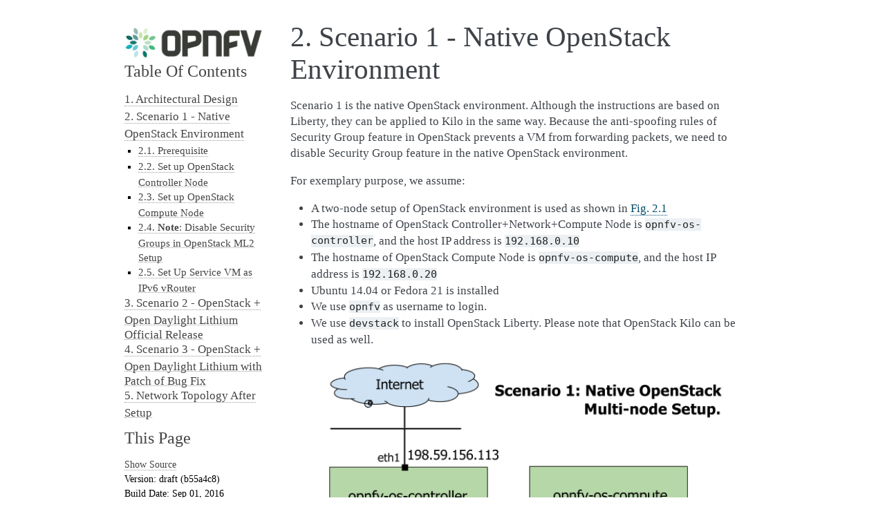

--- FILE ---
content_type: text/html
request_url: https://artifacts.opnfv.org/ipv6/colorado/docs/setupservicevm/5-ipv6-configguide-scenario-1-native-os.html
body_size: 32393
content:
<!DOCTYPE html PUBLIC "-//W3C//DTD XHTML 1.0 Transitional//EN"
  "http://www.w3.org/TR/xhtml1/DTD/xhtml1-transitional.dtd">


<html xmlns="http://www.w3.org/1999/xhtml">
  <head>
    <meta http-equiv="Content-Type" content="text/html; charset=utf-8" />
    
    <title>2. Scenario 1 - Native OpenStack Environment &mdash; workspace draft (b55a4c8) documentation</title>
    
    <link rel="stylesheet" href="_static/alabaster.css" type="text/css" />
    <link rel="stylesheet" href="_static/pygments.css" type="text/css" />
    
    <script type="text/javascript">
      var DOCUMENTATION_OPTIONS = {
        URL_ROOT:    './',
        VERSION:     'draft (b55a4c8)',
        COLLAPSE_INDEX: false,
        FILE_SUFFIX: '.html',
        HAS_SOURCE:  true
      };
    </script>
    <script type="text/javascript" src="_static/jquery.js"></script>
    <script type="text/javascript" src="_static/underscore.js"></script>
    <script type="text/javascript" src="_static/doctools.js"></script>
    <link rel="top" title="workspace draft (b55a4c8) documentation" href="index.html" />
    <link rel="next" title="3. Scenario 2 - OpenStack + Open Daylight Lithium Official Release" href="scenario-2.html" />
    <link rel="prev" title="1. Architectural Design" href="architecture-design.html" />
   
  <link rel="stylesheet" href="_static/custom.css" type="text/css" />
  
  
  <meta name="viewport" content="width=device-width, initial-scale=0.9, maximum-scale=0.9" />

  </head>
  <body role="document">
  

    <div class="document">
      <div class="documentwrapper">
        <div class="bodywrapper">
          <div class="body" role="main">
            
  <div class="section" id="scenario-1-native-openstack-environment">
<h1>2. Scenario 1 - Native OpenStack Environment<a class="headerlink" href="#scenario-1-native-openstack-environment" title="Permalink to this headline">¶</a></h1>
<p>Scenario 1 is the native OpenStack environment. Although the instructions are based on Liberty, they can be
applied to Kilo in the same way. Because the anti-spoofing rules of Security Group feature in OpenStack prevents
a VM from forwarding packets, we need to disable Security Group feature in the native OpenStack environment.</p>
<p>For exemplary purpose, we assume:</p>
<ul class="simple">
<li>A two-node setup of OpenStack environment is used as shown in <a class="reference internal" href="#s1-figure1"><span>Fig. 2.1</span></a></li>
<li>The hostname of OpenStack Controller+Network+Compute Node is <code class="docutils literal"><span class="pre">opnfv-os-controller</span></code>, and the host IP address
is <code class="docutils literal"><span class="pre">192.168.0.10</span></code></li>
<li>The hostname of OpenStack Compute Node is <code class="docutils literal"><span class="pre">opnfv-os-compute</span></code>, and the host IP address is <code class="docutils literal"><span class="pre">192.168.0.20</span></code></li>
<li>Ubuntu 14.04 or Fedora 21 is installed</li>
<li>We use <code class="docutils literal"><span class="pre">opnfv</span></code> as username to login.</li>
<li>We use <code class="docutils literal"><span class="pre">devstack</span></code> to install OpenStack Liberty. Please note that OpenStack Kilo can be used as well.</li>
</ul>
<div class="figure" id="id1">
<a class="reference internal image-reference" href="_images/ipv6-topology-scenario-1.png" id="s1-figure1"><img alt="_images/ipv6-topology-scenario-1.png" id="s1-figure1" src="_images/ipv6-topology-scenario-1.png" style="width: 100%;" /></a>
<p class="caption"><span class="caption-number">Fig. 2.1 </span><span class="caption-text">Underlay Network Topology - Scenario 1</span><a class="headerlink" href="#s1-figure1" title="Permalink to this image">¶</a></p>
</div>
<p><strong>Please NOTE that:</strong></p>
<ul class="simple">
<li><strong>The IP address shown in</strong> <a class="reference internal" href="#s1-figure1"><span>Fig. 2.1</span></a> <strong>are for exemplary purpose.
You need to configure your public IP address connecting to Internet according
to your actual network infrastructure. And you need to make sure the private IP address are
not conflicting with other subnets</strong>.</li>
<li><strong>Although the deployment model of single controller node is assumed, in case of HA (High Availability)
deployment model where multiple controller nodes are used, there is no impact and the setup procedure
is the same.</strong></li>
</ul>
<div class="section" id="prerequisite">
<h2>2.1. Prerequisite<a class="headerlink" href="#prerequisite" title="Permalink to this headline">¶</a></h2>
<p><strong>OS-NATIVE-0</strong>: Clone the following GitHub repository to get the configuration and metadata files</p>
<div class="highlight-bash"><div class="highlight"><pre><span></span>git clone https://github.com/sridhargaddam/opnfv_os_ipv6_poc.git /opt/stack/opnfv_os_ipv6_poc
</pre></div>
</div>
</div>
<div class="section" id="set-up-openstack-controller-node">
<h2>2.2. Set up OpenStack Controller Node<a class="headerlink" href="#set-up-openstack-controller-node" title="Permalink to this headline">¶</a></h2>
<p>We assume the hostname is <code class="docutils literal"><span class="pre">opnfv-os-controller</span></code>, and the host IP address is <code class="docutils literal"><span class="pre">192.168.0.10</span></code>.</p>
<p><strong>OS-NATIVE-N-1</strong>: Clone <code class="docutils literal"><span class="pre">stable/liberty</span></code> <code class="docutils literal"><span class="pre">devstack</span></code> code base.</p>
<div class="highlight-bash"><div class="highlight"><pre><span></span>git clone https://github.com/openstack-dev/devstack.git -b stable/liberty
</pre></div>
</div>
<p><strong>OS-NATIVE-N-2</strong>: Copy <code class="docutils literal"><span class="pre">local.conf.controller</span></code> to <code class="docutils literal"><span class="pre">devstack</span></code> as <code class="docutils literal"><span class="pre">local.conf</span></code></p>
<div class="highlight-bash"><div class="highlight"><pre><span></span>cp /opt/stack/opnfv_os_ipv6_poc/local.conf.controller ~/devstack/local.conf
</pre></div>
</div>
<p><strong>OS-NATIVE-N-3</strong>: If you want to modify any <code class="docutils literal"><span class="pre">devstack</span></code> configuration, update <code class="docutils literal"><span class="pre">local.conf</span></code> now.</p>
<p><strong>OS-NATIVE-N-4</strong>: Start the <code class="docutils literal"><span class="pre">devstack</span></code> installation.</p>
<div class="highlight-bash"><div class="highlight"><pre><span></span><span class="nb">cd</span> ~/devstack
./stack.sh
</pre></div>
</div>
<p><strong>OS-NATIVE-N-5</strong>: If all goes well, you should see the following output.</p>
<div class="highlight-bash"><div class="highlight"><pre><span></span>This is your host IP address: 192.168.0.10
This is your host IPv6 address: ::1
Horizon is now available at http://192.168.0.10/
Keystone is serving at http://192.168.0.10:5000/
The default users are: admin and demo
The password: password
</pre></div>
</div>
</div>
<div class="section" id="set-up-openstack-compute-node">
<h2>2.3. Set up OpenStack Compute Node<a class="headerlink" href="#set-up-openstack-compute-node" title="Permalink to this headline">¶</a></h2>
<p>We assume the hostname is <code class="docutils literal"><span class="pre">opnfv-os-compute</span></code>, and the host IP address is <code class="docutils literal"><span class="pre">192.168.0.20</span></code>.</p>
<p><strong>OS-NATIVE-M-1</strong>: Clone <code class="docutils literal"><span class="pre">stable/liberty</span></code> <code class="docutils literal"><span class="pre">devstack</span></code> code base.</p>
<div class="highlight-bash"><div class="highlight"><pre><span></span>git clone https://github.com/openstack-dev/devstack.git -b stable/liberty
</pre></div>
</div>
<p><strong>OS-NATIVE-M-2</strong>: Copy <code class="docutils literal"><span class="pre">local.conf.compute</span></code> to <code class="docutils literal"><span class="pre">devstack</span></code> as <code class="docutils literal"><span class="pre">local.conf</span></code></p>
<div class="highlight-bash"><div class="highlight"><pre><span></span>cp /opt/stack/opnfv_os_ipv6_poc/local.conf.compute ~/devstack/local.conf
</pre></div>
</div>
<p>Please <strong>note</strong> that you need to change the IP address of <code class="docutils literal"><span class="pre">SERVICE_HOST</span></code> to point to your actual IP
address of OpenStack Controller</p>
<p><strong>OS-NATIVE-M-3</strong>: If you want to modify any <code class="docutils literal"><span class="pre">devstack</span></code> configuration, update <code class="docutils literal"><span class="pre">local.conf</span></code> now.</p>
<p><strong>OS-NATIVE-M-4</strong>: Start the <code class="docutils literal"><span class="pre">devstack</span></code> installation.</p>
<div class="highlight-bash"><div class="highlight"><pre><span></span><span class="nb">cd</span> ~/devstack
./stack.sh
</pre></div>
</div>
<p><strong>OS-NATIVE-M-5</strong>: If all goes well, you should see the following output.</p>
<div class="highlight-bash"><div class="highlight"><pre><span></span>This is your host IP address: 192.168.0.20
This is your host IPv6 address: ::1
</pre></div>
</div>
<p><strong>OS-NATIVE-M-6 (OPTIONAL)</strong>: You can verify that OpenStack is set up correctly by showing hypervisor list</p>
<div class="highlight-bash"><div class="highlight"><pre><span></span>~/devstack$ nova hypervisor-list
+----+------------------------------------+---------+------------+
<span class="p">|</span> ID  <span class="p">|</span> Hypervisor hostname      <span class="p">|</span> State  <span class="p">|</span> Status  <span class="p">|</span>
+----+------------------------------------+---------+------------+
<span class="p">|</span> <span class="m">1</span>   <span class="p">|</span> opnfv-os-controller      <span class="p">|</span> up     <span class="p">|</span> enabled <span class="p">|</span>
<span class="p">|</span> <span class="m">2</span>   <span class="p">|</span> opnfv-os-compute         <span class="p">|</span> up     <span class="p">|</span> enabled <span class="p">|</span>
+----+------------------------------------+---------+------------+
</pre></div>
</div>
</div>
<div class="section" id="note-disable-security-groups-in-openstack-ml2-setup">
<h2>2.4. <strong>Note</strong>: Disable Security Groups in OpenStack ML2 Setup<a class="headerlink" href="#note-disable-security-groups-in-openstack-ml2-setup" title="Permalink to this headline">¶</a></h2>
<p>Please note that Security Groups feature has been disabled automatically through <code class="docutils literal"><span class="pre">local.conf</span></code> configuration file
during the setup procedure of OpenStack in both Controller Node and Compute Node.</p>
<p>If you are an experienced user and installing OpenStack using a different installer (i.e. not with <code class="docutils literal"><span class="pre">devstack</span></code>),
please make sure that Security Groups are disabled in the setup. You can verify that your setup has the following
configuration parameters.</p>
<p><strong>OS-NATIVE-SEC-1</strong>: Change the settings in <code class="docutils literal"><span class="pre">/etc/neutron/plugins/ml2/ml2_conf.ini</span></code> as follows</p>
<div class="highlight-bash"><div class="highlight"><pre><span></span><span class="c1"># /etc/neutron/plugins/ml2/ml2_conf.ini</span>
<span class="o">[</span>securitygroup<span class="o">]</span>
<span class="nv">extension_drivers</span> <span class="o">=</span> port_security
<span class="nv">enable_security_group</span> <span class="o">=</span> False
<span class="nv">firewall_driver</span> <span class="o">=</span> neutron.agent.firewall.NoopFirewallDriver
</pre></div>
</div>
<p><strong>OS-NATIVE-SEC-2</strong>: Change the settings in <code class="docutils literal"><span class="pre">/etc/nova/nova.conf</span></code> as follows</p>
<div class="highlight-bash"><div class="highlight"><pre><span></span><span class="c1"># /etc/nova/nova.conf</span>
<span class="o">[</span>DEFAULT<span class="o">]</span>
<span class="nv">security_group_api</span> <span class="o">=</span> nova
<span class="nv">firewall_driver</span> <span class="o">=</span> nova.virt.firewall.NoopFirewallDriver
</pre></div>
</div>
<p><strong>OS-NATIVE-SEC-3</strong>: After updating the settings, you will have to restart the
<code class="docutils literal"><span class="pre">Neutron</span></code> and <code class="docutils literal"><span class="pre">Nova</span></code> services.</p>
<p><strong>Please note that the commands of restarting</strong> <code class="docutils literal"><span class="pre">Neutron</span></code> <strong>and</strong> <code class="docutils literal"><span class="pre">Nova</span></code> <strong>would vary
depending on the installer. Please refer to relevant documentation of specific installers</strong></p>
</div>
<div class="section" id="set-up-service-vm-as-ipv6-vrouter">
<h2>2.5. Set Up Service VM as IPv6 vRouter<a class="headerlink" href="#set-up-service-vm-as-ipv6-vrouter" title="Permalink to this headline">¶</a></h2>
<p><strong>OS-NATIVE-SETUP-1</strong>: Now we assume that OpenStack multi-node setup is up and running.
We have to source the tenant credentials in this step. The following commands should be executed
in <code class="docutils literal"><span class="pre">devstack</span></code>:</p>
<div class="highlight-bash"><div class="highlight"><pre><span></span><span class="c1"># source the tenant credentials in devstack</span>
<span class="nb">cd</span> ~/devstack
<span class="nb">source</span> openrc admin demo
</pre></div>
</div>
<p>Please <strong>NOTE</strong> that the method of sourcing tenant credentials may vary depending on installers.
<strong>Please refer to relevant documentation of installers if you encounter any issue</strong>.</p>
<p><strong>OS-NATIVE-SETUP-2</strong>: Download <code class="docutils literal"><span class="pre">fedora22</span></code> image which would be used for <code class="docutils literal"><span class="pre">vRouter</span></code></p>
<div class="highlight-bash"><div class="highlight"><pre><span></span>wget https://download.fedoraproject.org/pub/fedora/linux/releases/22/Cloud/x86_64/Images/Fedora-Cloud-Base-22-20150521.x86_64.qcow2
</pre></div>
</div>
<p><strong>OS-NATIVE-SETUP-3</strong>: Import Fedora22 image to <code class="docutils literal"><span class="pre">glance</span></code></p>
<div class="highlight-bash"><div class="highlight"><pre><span></span>glance image-create --name <span class="s1">&#39;Fedora22&#39;</span> --disk-format qcow2 --container-format bare --file ./Fedora-Cloud-Base-22-20150521.x86_64.qcow2
</pre></div>
</div>
<p><strong>OS-NATIVE-SETUP-4</strong>: Now we have to move the physical interface (i.e. the public network interface)
to <code class="docutils literal"><span class="pre">br-ex</span></code>, including moving the public IP address and setting up default route. <strong>Please note that this step
may already have been done when you use a different installer to deploy OpenStack because that installer
may have already moved the physical interface to</strong> <code class="docutils literal"><span class="pre">br-ex</span></code> <strong>during deployment</strong>.</p>
<p>Because our <code class="docutils literal"><span class="pre">opnfv-os-controller</span></code> node has two interfaces <code class="docutils literal"><span class="pre">eth0</span></code> and <code class="docutils literal"><span class="pre">eth1</span></code>,
and <code class="docutils literal"><span class="pre">eth1</span></code> is used for external connectivity, move the IP address of <code class="docutils literal"><span class="pre">eth1</span></code> to <code class="docutils literal"><span class="pre">br-ex</span></code>.</p>
<p>Please note that the IP address <code class="docutils literal"><span class="pre">198.59.156.113</span></code> and related subnet and gateway addressed in the command
below are for exemplary purpose. <strong>Please replace them with the IP addresses of your actual network</strong>.</p>
<div class="highlight-bash"><div class="highlight"><pre><span></span>sudo ip addr del 198.59.156.113/24 dev eth1
sudo ovs-vsctl add-port br-ex eth1
sudo ifconfig eth1 up
sudo ip addr add 198.59.156.113/24 dev br-ex
sudo ifconfig br-ex up
sudo ip route add default via 198.59.156.1 dev br-ex
</pre></div>
</div>
<p><strong>OS-NATIVE-SETUP-5</strong>: Verify that <code class="docutils literal"><span class="pre">br-ex</span></code> now has the original external IP address, and that the default route is on
<code class="docutils literal"><span class="pre">br-ex</span></code></p>
<div class="highlight-bash"><div class="highlight"><pre><span></span>opnfv@opnfv-os-controller:~/devstack$ ip a s br-ex
38: br-ex: &lt;BROADCAST,UP,LOWER_UP&gt; mtu <span class="m">1430</span> qdisc noqueue state UNKNOWN group default
    link/ether 00:50:56:82:42:d1 brd ff:ff:ff:ff:ff:ff
    inet 198.59.156.113/24 brd 198.59.156.255 scope global br-ex
       valid_lft forever preferred_lft forever
    inet6 fe80::543e:28ff:fe70:4426/64 scope link
       valid_lft forever preferred_lft forever
opnfv@opnfv-os-controller:~/devstack$
opnfv@opnfv-os-controller:~/devstack$ ip route
default via 198.59.156.1 dev br-ex
192.168.0.0/24 dev eth0  proto kernel  scope link  src 192.168.0.10
192.168.122.0/24 dev virbr0  proto kernel  scope link  src 192.168.122.1
198.59.156.0/24 dev br-ex  proto kernel  scope link  src 198.59.156.113
</pre></div>
</div>
<p>Please note that the IP addresses above are exemplary purpose.</p>
<p><strong>OS-NATIVE-SETUP-6</strong>: Create Neutron routers <code class="docutils literal"><span class="pre">ipv4-router</span></code> and <code class="docutils literal"><span class="pre">ipv6-router</span></code> which need to provide external
connectivity.</p>
<div class="highlight-bash"><div class="highlight"><pre><span></span>neutron router-create ipv4-router
neutron router-create ipv6-router
</pre></div>
</div>
<p><strong>OS-NATIVE-SETUP-7</strong>: Create an external network/subnet <code class="docutils literal"><span class="pre">ext-net</span></code> using the appropriate values based on the
data-center physical network setup.</p>
<p>Please <strong>NOTE</strong> that if you use a different installer, i.e. NOT <code class="docutils literal"><span class="pre">devstack</span></code>, your installer
may have already created an external network during installation. Under this circumstance,
you may only need to create the subnet of <code class="docutils literal"><span class="pre">ext-net</span></code>. When you create the subnet, you must
use the same name of external network that your installer creates.</p>
<p><strong>Please refer to the documentation of your installer if there is any issue</strong></p>
<div class="highlight-bash"><div class="highlight"><pre><span></span><span class="c1"># If you use a different installer and it has already created an external work,</span>
<span class="c1"># Please skip this command &quot;net-create&quot;</span>
neutron net-create --router:external ext-net

<span class="c1"># If you use a different installer and it has already created an external work,</span>
<span class="c1"># Change the name &quot;ext-net&quot; to match the name of external network that your installer has created</span>
neutron subnet-create --disable-dhcp --allocation-pool <span class="nv">start</span><span class="o">=</span>198.59.156.251,end<span class="o">=</span>198.59.156.254 --gateway 198.59.156.1 ext-net 198.59.156.0/24
</pre></div>
</div>
<p><strong>OS-NATIVE-SETUP-8</strong>: Create Neutron networks <code class="docutils literal"><span class="pre">ipv4-int-network1</span></code> and <code class="docutils literal"><span class="pre">ipv6-int-network2</span></code>
with port_security disabled</p>
<div class="highlight-bash"><div class="highlight"><pre><span></span>neutron net-create --port_security_enabled<span class="o">=</span>False ipv4-int-network1
neutron net-create --port_security_enabled<span class="o">=</span>False ipv6-int-network2
</pre></div>
</div>
<p><strong>OS-NATIVE-SETUP-9</strong>: Create IPv4 subnet <code class="docutils literal"><span class="pre">ipv4-int-subnet1</span></code> in the internal network <code class="docutils literal"><span class="pre">ipv4-int-network1</span></code>,
and associate it to <code class="docutils literal"><span class="pre">ipv4-router</span></code>.</p>
<div class="highlight-bash"><div class="highlight"><pre><span></span>neutron subnet-create --name ipv4-int-subnet1 --dns-nameserver 8.8.8.8 ipv4-int-network1 20.0.0.0/24
neutron router-interface-add ipv4-router ipv4-int-subnet1
</pre></div>
</div>
<p><strong>OS-NATIVE-SETUP-10</strong>: Associate the <code class="docutils literal"><span class="pre">ext-net</span></code> to the Neutron routers <code class="docutils literal"><span class="pre">ipv4-router</span></code> and <code class="docutils literal"><span class="pre">ipv6-router</span></code>.</p>
<div class="highlight-bash"><div class="highlight"><pre><span></span><span class="c1"># If you use a different installer and it has already created an external work,</span>
<span class="c1"># Change the name &quot;ext-net&quot; to match the name of external network that your installer has created</span>
neutron router-gateway-set ipv4-router ext-net
neutron router-gateway-set ipv6-router ext-net
</pre></div>
</div>
<p><strong>OS-NATIVE-SETUP-11</strong>: Create two subnets, one IPv4 subnet <code class="docutils literal"><span class="pre">ipv4-int-subnet2</span></code> and one IPv6 subnet
<code class="docutils literal"><span class="pre">ipv6-int-subnet2</span></code> in <code class="docutils literal"><span class="pre">ipv6-int-network2</span></code>, and associate both subnets to <code class="docutils literal"><span class="pre">ipv6-router</span></code></p>
<div class="highlight-bash"><div class="highlight"><pre><span></span>neutron subnet-create --name ipv4-int-subnet2 --dns-nameserver 8.8.8.8 ipv6-int-network2 10.0.0.0/24
neutron subnet-create --name ipv6-int-subnet2 --ip-version <span class="m">6</span> --ipv6-ra-mode slaac --ipv6-address-mode slaac ipv6-int-network2 2001:db8:0:1::/64
neutron router-interface-add ipv6-router ipv4-int-subnet2
neutron router-interface-add ipv6-router ipv6-int-subnet2
</pre></div>
</div>
<p><strong>OS-NATIVE-SETUP-12</strong>: Create a keypair</p>
<div class="highlight-bash"><div class="highlight"><pre><span></span>nova keypair-add vRouterKey &gt; ~/vRouterKey
</pre></div>
</div>
<p><strong>OS-NATIVE-SETUP-13</strong>: Create ports for vRouter (with some specific MAC address - basically for automation -
to know the IPv6 addresses that would be assigned to the port).</p>
<div class="highlight-bash"><div class="highlight"><pre><span></span>neutron port-create --name eth0-vRouter --mac-address fa:16:3e:11:11:11 ipv6-int-network2
neutron port-create --name eth1-vRouter --mac-address fa:16:3e:22:22:22 ipv4-int-network1
</pre></div>
</div>
<p><strong>OS-NATIVE-SETUP-14</strong>: Create ports for VM1 and VM2.</p>
<div class="highlight-bash"><div class="highlight"><pre><span></span>neutron port-create --name eth0-VM1 --mac-address fa:16:3e:33:33:33 ipv4-int-network1
neutron port-create --name eth0-VM2 --mac-address fa:16:3e:44:44:44 ipv4-int-network1
</pre></div>
</div>
<p><strong>OS-NATIVE-SETUP-15</strong>: Update <code class="docutils literal"><span class="pre">ipv6-router</span></code> with routing information to subnet <code class="docutils literal"><span class="pre">2001:db8:0:2::/64</span></code></p>
<div class="highlight-bash"><div class="highlight"><pre><span></span>neutron router-update ipv6-router --routes <span class="nv">type</span><span class="o">=</span>dict <span class="nv">list</span><span class="o">=</span><span class="nb">true</span> <span class="nv">destination</span><span class="o">=</span>2001:db8:0:2::/64,nexthop<span class="o">=</span>2001:db8:0:1:f816:3eff:fe11:1111
</pre></div>
</div>
<p><strong>OS-NATIVE-SETUP-16</strong>: Boot Service VM (<code class="docutils literal"><span class="pre">vRouter</span></code>), VM1 and VM2</p>
<div class="highlight-bash"><div class="highlight"><pre><span></span>nova boot --image Fedora22 --flavor m1.small --user-data /opt/stack/opnfv_os_ipv6_poc/metadata.txt --availability-zone nova:opnfv-os-compute --nic port-id<span class="o">=</span><span class="k">$(</span>neutron port-list <span class="p">|</span> grep -w eth0-vRouter <span class="p">|</span> awk <span class="s1">&#39;{print $2}&#39;</span><span class="k">)</span> --nic port-id<span class="o">=</span><span class="k">$(</span>neutron port-list <span class="p">|</span> grep -w eth1-vRouter <span class="p">|</span> awk <span class="s1">&#39;{print $2}&#39;</span><span class="k">)</span> --key-name vRouterKey vRouter
nova list
nova console-log vRouter <span class="c1">#Please wait for some 10 to 15 minutes so that necessary packages (like radvd) are installed and vRouter is up.</span>
nova boot --image cirros-0.3.4-x86_64-uec --flavor m1.tiny --nic port-id<span class="o">=</span><span class="k">$(</span>neutron port-list <span class="p">|</span> grep -w eth0-VM1 <span class="p">|</span> awk <span class="s1">&#39;{print $2}&#39;</span><span class="k">)</span> --availability-zone nova:opnfv-os-controller --key-name vRouterKey --user-data /opt/stack/opnfv_os_ipv6_poc/set_mtu.sh VM1
nova boot --image cirros-0.3.4-x86_64-uec --flavor m1.tiny --nic port-id<span class="o">=</span><span class="k">$(</span>neutron port-list <span class="p">|</span> grep -w eth0-VM2 <span class="p">|</span> awk <span class="s1">&#39;{print $2}&#39;</span><span class="k">)</span> --availability-zone nova:opnfv-os-compute --key-name vRouterKey --user-data /opt/stack/opnfv_os_ipv6_poc/set_mtu.sh VM2
nova list <span class="c1"># Verify that all the VMs are in ACTIVE state.</span>
</pre></div>
</div>
<p><strong>OS-NATIVE-SETUP-17</strong>: If all goes well, the IPv6 addresses assigned to the VMs would be as shown as follows:</p>
<div class="highlight-bash"><div class="highlight"><pre><span></span>vRouter eth0 interface would have the following IPv6 address: 2001:db8:0:1:f816:3eff:fe11:1111/64
vRouter eth1 interface would have the following IPv6 address: 2001:db8:0:2::1/64
VM1 would have the following IPv6 address: 2001:db8:0:2:f816:3eff:fe33:3333/64
VM2 would have the following IPv6 address: 2001:db8:0:2:f816:3eff:fe44:4444/64
</pre></div>
</div>
<p><strong>OS-NATIVE-SETUP-18</strong>: Now we can <code class="docutils literal"><span class="pre">SSH</span></code> to VMs. You can execute the following command.</p>
<div class="highlight-bash"><div class="highlight"><pre><span></span><span class="c1"># 1. Create a floatingip and associate it with VM1, VM2 and vRouter (to the port id that is passed).</span>
<span class="c1">#    If you use a different installer and it has already created an external work,</span>
<span class="c1">#    Change the name &quot;ext-net&quot; to match the name of external network that your installer has created</span>
neutron floatingip-create --port-id <span class="k">$(</span>neutron port-list <span class="p">|</span> grep -w eth0-VM1 <span class="p">|</span> <span class="se">\</span>
awk <span class="s1">&#39;{print $2}&#39;</span><span class="k">)</span> ext-net
neutron floatingip-create --port-id <span class="k">$(</span>neutron port-list <span class="p">|</span> grep -w eth0-VM2 <span class="p">|</span> <span class="se">\</span>
awk <span class="s1">&#39;{print $2}&#39;</span><span class="k">)</span> ext-net
neutron floatingip-create --port-id <span class="k">$(</span>neutron port-list <span class="p">|</span> grep -w eth1-vRouter <span class="p">|</span> <span class="se">\</span>
awk <span class="s1">&#39;{print $2}&#39;</span><span class="k">)</span> ext-net

<span class="c1"># 2. To know / display the floatingip associated with VM1, VM2 and vRouter.</span>
neutron floatingip-list -F floating_ip_address -F port_id <span class="p">|</span> grep <span class="k">$(</span>neutron port-list <span class="p">|</span> <span class="se">\</span>
grep -w eth0-VM1 <span class="p">|</span> awk <span class="s1">&#39;{print $2}&#39;</span><span class="k">)</span> <span class="p">|</span> awk <span class="s1">&#39;{print $2}&#39;</span>
neutron floatingip-list -F floating_ip_address -F port_id <span class="p">|</span> grep <span class="k">$(</span>neutron port-list <span class="p">|</span> <span class="se">\</span>
grep -w eth0-VM2 <span class="p">|</span> awk <span class="s1">&#39;{print $2}&#39;</span><span class="k">)</span> <span class="p">|</span> awk <span class="s1">&#39;{print $2}&#39;</span>
neutron floatingip-list -F floating_ip_address -F port_id <span class="p">|</span> grep <span class="k">$(</span>neutron port-list <span class="p">|</span> <span class="se">\</span>
grep -w eth1-vRouter <span class="p">|</span> awk <span class="s1">&#39;{print $2}&#39;</span><span class="k">)</span> <span class="p">|</span> awk <span class="s1">&#39;{print $2}&#39;</span>

<span class="c1"># 3. To ssh to the vRouter, VM1 and VM2, user can execute the following command.</span>
ssh -i ~/vRouterKey fedora@&lt;floating-ip-of-vRouter&gt;
ssh -i ~/vRouterKey cirros@&lt;floating-ip-of-VM1&gt;
ssh -i ~/vRouterKey cirros@&lt;floating-ip-of-VM2&gt;
</pre></div>
</div>
</div>
</div>


          </div>
        </div>
      </div>
      <div class="sphinxsidebar" role="navigation" aria-label="main navigation">
        <div class="sphinxsidebarwrapper">
            <p class="logo"><a href="index.html">
              <img class="logo" src="_static/opnfv-logo.png" alt="Logo"/>
            </a></p>
<h3><a href="index.html">Table Of Contents</a></h3>
<ul class="current">
<li class="toctree-l1"><a class="reference internal" href="architecture-design.html">1. Architectural Design</a></li>
<li class="toctree-l1 current"><a class="current reference internal" href="">2. Scenario 1 - Native OpenStack Environment</a><ul>
<li class="toctree-l2"><a class="reference internal" href="#prerequisite">2.1. Prerequisite</a></li>
<li class="toctree-l2"><a class="reference internal" href="#set-up-openstack-controller-node">2.2. Set up OpenStack Controller Node</a></li>
<li class="toctree-l2"><a class="reference internal" href="#set-up-openstack-compute-node">2.3. Set up OpenStack Compute Node</a></li>
<li class="toctree-l2"><a class="reference internal" href="#note-disable-security-groups-in-openstack-ml2-setup">2.4. <strong>Note</strong>: Disable Security Groups in OpenStack ML2 Setup</a></li>
<li class="toctree-l2"><a class="reference internal" href="#set-up-service-vm-as-ipv6-vrouter">2.5. Set Up Service VM as IPv6 vRouter</a></li>
</ul>
</li>
<li class="toctree-l1"><a class="reference internal" href="scenario-2.html">3. Scenario 2 - OpenStack + Open Daylight Lithium Official Release</a></li>
<li class="toctree-l1"><a class="reference internal" href="scenario-3.html">4. Scenario 3 - OpenStack + Open Daylight Lithium with Patch of Bug Fix</a></li>
<li class="toctree-l1"><a class="reference internal" href="topology-after-setup.html">5. Network Topology After Setup</a></li>
</ul>

<div role="note" aria-label="source link">
  <h3>This Page</h3>
  <ul class="this-page-menu">
      <li><a href="_sources/5-ipv6-configguide-scenario-1-native-os.txt"
             rel="nofollow">Show Source</a></li>
    <li>Version: draft (b55a4c8)</li>
    <li>Build Date: Sep 01, 2016</li>
    <li>&copy; 2016, OPNFV</li>
  </ul>
</div>
<div id="searchbox" style="display: none" role="search">
  <h3>Quick search</h3>
    <form class="search" action="search.html" method="get">
      <input type="text" name="q" />
      <input type="submit" value="Go" />
      <input type="hidden" name="check_keywords" value="yes" />
      <input type="hidden" name="area" value="default" />
    </form>
    <p class="searchtip" style="font-size: 90%">
    Enter search terms or a module, class or function name.
    </p>
</div>
<script type="text/javascript">$('#searchbox').show(0);</script>
        </div>
      </div>
      <div class="clearer"></div>
    </div>
    <div class="footer">
      &copy;2016, OPNFV.
      
      |
      Powered by <a href="http://sphinx-doc.org/">Sphinx 1.3.1</a>
      &amp; <a href="https://github.com/bitprophet/alabaster">Alabaster 0.7.9</a>
      
      |
      <a href="_sources/5-ipv6-configguide-scenario-1-native-os.txt"
          rel="nofollow">Page source</a>
    </div>

    

    
  </body>
</html>